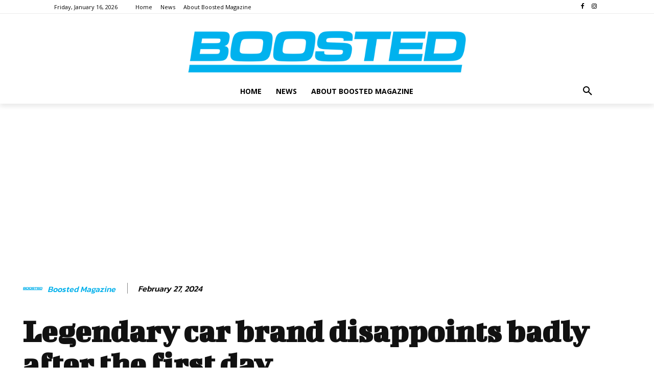

--- FILE ---
content_type: text/html; charset=utf-8
request_url: https://www.google.com/recaptcha/api2/aframe
body_size: 267
content:
<!DOCTYPE HTML><html><head><meta http-equiv="content-type" content="text/html; charset=UTF-8"></head><body><script nonce="SF7RgF39D5agklbdHRqb8g">/** Anti-fraud and anti-abuse applications only. See google.com/recaptcha */ try{var clients={'sodar':'https://pagead2.googlesyndication.com/pagead/sodar?'};window.addEventListener("message",function(a){try{if(a.source===window.parent){var b=JSON.parse(a.data);var c=clients[b['id']];if(c){var d=document.createElement('img');d.src=c+b['params']+'&rc='+(localStorage.getItem("rc::a")?sessionStorage.getItem("rc::b"):"");window.document.body.appendChild(d);sessionStorage.setItem("rc::e",parseInt(sessionStorage.getItem("rc::e")||0)+1);localStorage.setItem("rc::h",'1768525290661');}}}catch(b){}});window.parent.postMessage("_grecaptcha_ready", "*");}catch(b){}</script></body></html>